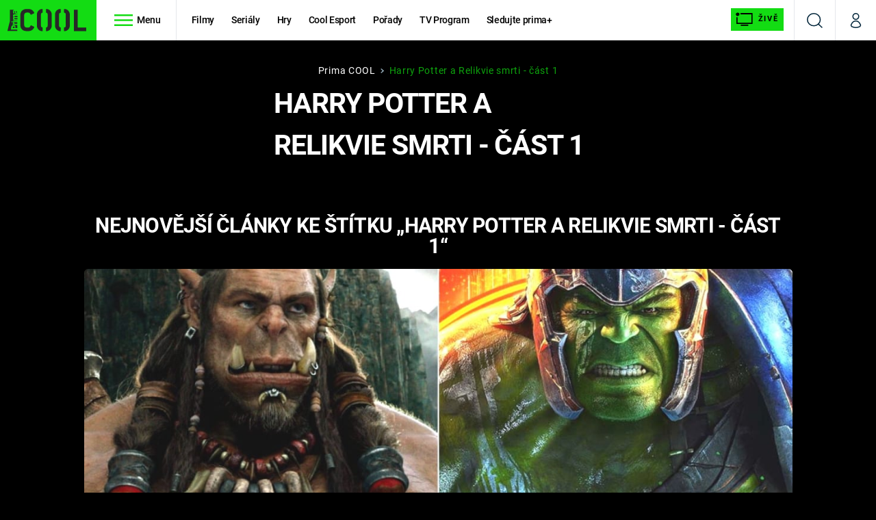

--- FILE ---
content_type: image/svg+xml
request_url: https://assets.cool.iprima.cz/images/breadcrumbs-divider.240d5bb4.svg
body_size: 124
content:
<svg xmlns="http://www.w3.org/2000/svg" width="4.631" height="7.763" viewBox="0 0 4.631 7.763">
  <path id="Path_249" data-name="Path 249" d="M-3452.926-6894.5l2.82,2.821-2.82,2.82" transform="translate(3453.987 6895.562)" fill="none" stroke="#93abb8" stroke-linecap="round" stroke-linejoin="round" stroke-width="1.5"/>
</svg>
